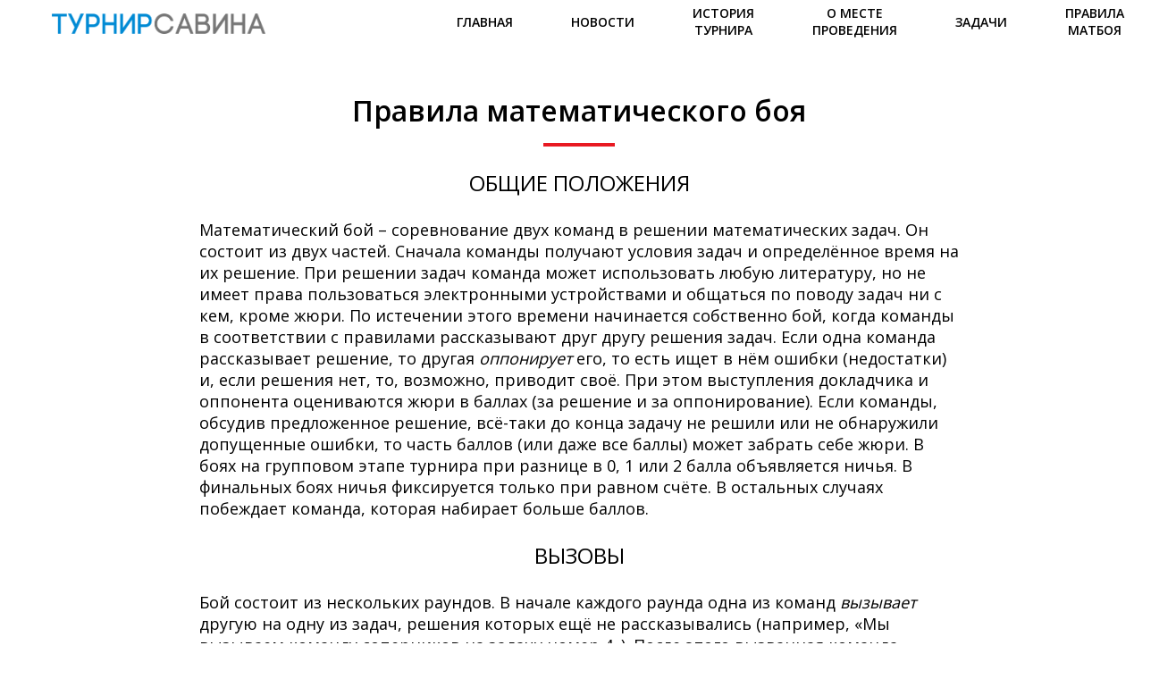

--- FILE ---
content_type: text/html; charset=utf-8
request_url: https://tursavin.ru/rules/
body_size: 29410
content:


<html>
    <!-- Global site tag (gtag.js) - Google Analytics -->
    <script async src="https://www.googletagmanager.com/gtag/js?id=UA-97488826-2"></script>
    <script type="text/javascript" src="https://vk.com/js/api/openapi.js?160"></script>
    <script>
        window.dataLayer = window.dataLayer || [];
        function gtag(){dataLayer.push(arguments);}
        gtag('js', new Date());

        gtag('config', 'UA-97488826-2');
    </script>
    <meta charset="utf-8"/>
    <meta name="yandex-verification" content="69e9d3195e660169" />
    <meta name="msapplication-config" content="browserconfig.xml" />

    <link rel="apple-touch-icon" sizes="16x16" href="/static/favicon/favicon-16x16.png" />
    <link rel="apple-touch-icon" sizes="32x32" href="/static/favicon/favicon-32x32.png" />
    <link rel="apple-touch-icon" sizes="180x180" href="/static/favicon/apple-touch-icon.png" />
    <link rel="manifest" href="/static/manifest.json" />
    <link rel="shortcut icon" type="image/x-icon" href="/static/favicon/favicon.ico" />  <!-- For old versions -->
    <link rel="mask-icon" href="/static/favicon/safari-pinned-tab.svg" />
    <link rel="icon" type="image/png" sizes="16x16" href="/static/favicon/favicon-16x16.png" />
    <link rel="icon" type="image/png" sizes="32x32" href="/static/favicon/favicon-32x32.png" />

    <link rel="stylesheet" href="/static/css/style.css">
    <script src="/static/js/jquery-3.3.1.min.js"></script>
    
    <script type="application/ld+json">
    {
        "@context": "http://schema.org",
        "@type": "EducationEvent",
        "name": "XXIV турнир математических боев имени А.П. Савина",
        "startDate": "2020-06-26",
        "location": {
            "@type": "Place",
            "name": "Костромская область, Судиславль, база отдыха «Берендеевы поляны»",
            "address": {
                "@type": "PostalAddress",
                "postalCode": "157860",
                "addressCountry": "RU"
            }
        },
        "image": [
            "https://sun1-1.userapi.com/c841133/v841133268/4c7d/TkAXo56XMC0.jpg",
            "https://pp.userapi.com/c638121/v638121673/5d6e9/WNv-4DT1n-w.jpg"
        ],
        "description": "Турнир имени А.П.Савина — это ежегодное соревнование для школьников 6 – 9 классов, основу которого составляет турнир математических боев. Турнир более известен под неформальным названием «Летний турнир Кванта».",
        "endDate": "2020-07-03",
        "organizer": [{
        "@type": "Organization",
        "name": "Фонд Математического Образования и Просвещения"
        },
        {
        "@type": "Organization",
        "name": "Журналы «Квант» и «Квантик»",
        "url": "http://kvant.mccme.ru/"
        }],
        "audience":
        {
        "@type": "Audience",
        "name": "Школьники 6 – 9 классов"
        }
    }
    </script>
    <title>
Турнир Савина | Правила математического боя
</title>
<body>
<div class="main-wrapper">
    

<div class="header">
    <div class="logo">
      <a href="/#main"><img src="/static/images/logo.png"></a>
    </div>
    <div class="nav">
      <a class="home-nav nav-singleline" href="/#main">Главная</a>
      <a class="news-nav nav-singleline" href="/#news">Новости</a>
      <a class="history-nav nav-doubleline" href="/#history">История<br>турнира</a>
      <a class="place-nav nav-doubleline" href="/#place">О месте<br>проведения</a>
      <a class="problems-nav nav-singleline" href="/problems/">Задачи</a>
      <a class="problems-nav nav-doubleline" href="/rules/">Правила<br>матбоя</a>
    </div>
    <div class="clear"></div>
</div>
    <div class="header-placeholder"></div>
    <div class="main-content">
        
<div class="rules-section section">
<p class="frontpage-anchor" style="position:relative;"><a id="rules" name="rules" style="position:absolute; top:-105px;"></a></p>
    <div class="rules-section-header section-header"><h2>Правила математического боя</h2></div>
    <div class="rules-section-separator separator"></div>

    <div class="rules-section-content">
		<p class="rules-subheader">Общие положения</p>
		<p>Математический бой &ndash; соревнование двух команд в решении математических задач. Он состоит из двух частей. Сначала команды получают условия задач и определённое время на их решение. При решении задач команда может использовать любую литературу, но не имеет права пользоваться электронными устройствами и общаться по поводу задач ни с кем, кроме жюри. По истечении этого времени начинается собственно бой, когда команды в соответствии с правилами рассказывают друг другу решения задач. Если одна команда рассказывает решение, то другая <i>оппонирует</i> его, то есть ищет в нём ошибки (недостатки) и, если решения нет, то, возможно, приводит своё. При этом выступления докладчика и оппонента оцениваются жюри в баллах (за решение и за оппонирование). Если команды, обсудив предложенное решение, всё-таки до конца задачу не решили или не обнаружили допущенные ошибки, то часть баллов (или даже все баллы) может забрать себе жюри. В боях на групповом этапе турнира при разнице в 0, 1 или 2 балла объявляется ничья. В финальных боях ничья фиксируется только при равном счёте. В остальных случаях побеждает команда, которая набирает больше баллов.</p>
		
		<p class="rules-subheader">Вызовы</p>
		<p>Бой состоит из нескольких раундов. В начале каждого раунда одна из команд <i>вызывает</i> другую на одну из задач, решения которых ещё не рассказывались (например, «Мы вызываем команду соперников на задачу номер 4»). После этого вызванная команда сообщает, <i>принимает ли она вызов</i>, то есть согласна ли рассказывать её решение. Если да, то она выставляет докладчика, который должен рассказать решение, а вызвавшая команда выставляет <i>оппонента</i>, обязанность которого &ndash; искать в решении ошибки. Если нет, то происходит <i>проверка корректности</i> и докладчика обязана выставить команда, которая вызывала, а отказавшаяся отвечать команда выставляет оппонента.</p>
		<p>Команда, желающая сохранить выходы к доске, может отказаться выставлять оппонента. Тогда она в этом раунде не участвует и не может изменить своего решения.</p>
		
		<p class="rules-subheader">Ход раунда</p>
		<p class="rules-subsubheader">Доклад</p>
		<p>В начале раунда докладчик рассказывает решение. Он обязан сформулировать ответы на все поставленные в задаче вопросы и доказать их правильность и полноту. В частности, докладчик обязан доказать каждое сформулированное им промежуточное утверждение или сослаться на него, как на общеизвестное. Докладчик должен стремиться к ясности изложения, в том числе он обязан повторить по просьбе оппонента или жюри любую часть своего доклада. Время на доклад ограничивается 10 минутами, после чего жюри решает, разрешать ли докладчику рассказывать дальше. После доклада (докладчик должен сказать «Доклад окончен») начинается обсуждение.</p>
		<p><i>Докладчик имеет право:</i>
		<ul>
		<li>до начала выступления вынести на доску информацию, данную в условии задачи (чертежи, уравнения и т.п.), потратив на это время, согласованное с жюри;</li>
		<li>с согласия жюри пользоваться записями, не содержащими полного текста решения;</li>
		<li>не отвечать на вопросы оппонента, заданные во время доклада;</li>
		<li>просить оппонента уточнить свой вопрос (например, докладчик может предложить свою версию вопроса: «Правильно ли я понимаю, что Вы спросили о …?»);</li>
		<li>отказаться отвечать на вопрос, сказав, что: а) он не имеет ответа на этот вопрос; б) он уже ответил на этот вопрос (объяснив, когда и как); в) вопрос некорректен или выходит за рамки дискуссии по поставленной задаче.</li>
		</ul>
		В случае несогласия оппонента с основаниями б) и в) арбитром выступает жюри.</P>
		</p>
		<p><i>Докладчик не обязан:</i>
		<ul>
		<li>излагать способ получения ответа, если он может доказать правильность и полноту ответа другим путём;</li>
		<li>сравнивать свой метод решения с другими возможными методами, в том числе с точки зрения краткости, красоты и пригодности для решения других задач.</li>
		</ul>
		</p>
		
		<p class="rules-subsubheader">Оппонирование</p>
		<p>Пока доклад не окончен, оппонент может задавать вопросы только с согласия докладчика, но имеет право попросить повторить часть решения и разрешить докладчику не доказывать какие-либо очевидные с точки зрения оппонента факты. После окончания доклада оппонент имеет право задавать вопросы докладчику. При наличии контрпримера, являющегося при этом решением задачи, оппонент может не задавать вопросы, а предъявить его жюри, после чего жюри объявляет, действительно ли приведённый пример опровергает решение. На обдумывание вопросов и ответов на них у доски даётся не более 1 минуты.</p>
		<p><i>В качестве вопроса оппонент может:</i>
		<ul>
		<li>попросить докладчика повторить любую часть доклада;</li>
		<li>попросить уточнения любого из высказываний докладчика, в том числе: а) попросить дать определение любого термина («Что Вы понимаете под …?»); б) переформулировать утверждение докладчика своими словами и попросить подтверждения («Правильно ли я понимаю, что Вы утверждаете следующее: …?»);</li>
		<li>попросить докладчика доказать сформулированное тем неочевидное не общеизвестное утверждение (в спорных случаях вопрос об очевидности или известности решает жюри; во всяком случае, известными считаются факты, изучающиеся в общеобразовательной школе);</li>
		<li>после ответа на вопрос выразить удовлетворенность или мотивированную неудовлетворенность ответом.</li>
		</ul>
		</p>
		<p><i>Оппонент обязан:</i>
		<ul>
		<li>формулировать свои вопросы в вежливой, корректной форме;</li>
		<li>критикуя доклад, не допускать критики докладчика;</li>
		<li>повторять и уточнять свои вопросы по просьбе докладчика или жюри.</li>
		</ul>
		</p>
		<p>По итогам доклада и ответов на вопросы оппонент имеет право дать свою оценку докладу и обсуждению в одной из следующих форм: а) признать решение правильным; б) признать решение (ответ) в основном правильным, но имеющим недостатки или пробелы с обязательным их указанием; в) признать решение (ответ) неправильным с указанием ошибок в обоснованиях ключевых утверждений доклада или контрпримеров к ним (или ответу). Если оппонент согласился с решением, он и его команда в этом раунде больше не участвуют.</p>
		
		<p class="rules-subsubheader">Участие жюри в обсуждении</p>
		<p>После окончания диалога докладчика и оппонента жюри задаёт свои вопросы. При необходимости оно может вмешиваться и раньше. Жюри вправе остановить доклад или диалог, если он зашёл в тупик или не может быть закончен за разумное время.</p>
		
		<p class="rules-subheader">Первый вызов. Конкурс капитанов</p>
		<p>Кто будет делать первый вызов, определяет команда, победившая в конкурсе капитанов. Он проводится в начале боя. Капитанам (или другим представителям команд) предлагается задача. Тот, кто первым сообщает жюри о своём желании отвечать, получает такое право. Если он даёт правильный ответ, то он победил, а если неправильный – победил его соперник. Вместо задачи жюри может предложить участникам сыграть в игру. В этом случае победителем считается тот, кто одерживает победу в игре.</p>
		<p>На решение задачи конкурса капитанов жюри отводит определённое время. Если за это время ни один из участников не высказал желания отвечать, жюри может заменить задачу.</p>
		
		<p class="rules-subheader">Выступающие игроки и команда. Полуминутные перерывы</p>
		<p>Команды не имеют права общаться с докладчиком и оппонентом во время их диалога у доски. Это можно делать только во время перерыва, который капитан команды может взять в любой момент по своей инициативе или в ответ на явно сформулированную просьбу докладчика или оппонента. Кроме того, капитан имеет право отозвать слова докладчика о завершении доклада или резюме оппонента в течение 10 секунд после их произнесения, также взяв перерыв. Перерыв берётся на полминуты (при этом соперники тоже могут пользоваться этим временем). Команда, взявшая перерыв, может закончить его досрочно, тогда соперники тоже должны вернуть своего представителя к доске. Каждая команда может взять в течение одного боя не более шести перерывов.</p>
		
		<p class="rules-subheader">Перемена ролей. Некорректный вызов. Порядок вызовов</p>
		<p>Если оппонент доказал, что у докладчика нет решения, и сформулировал это в своём резюме, указав на ошибки в решении (вопрос о том, доказал ли он это, решает жюри), то возможны два варианта.</p>
		<p>Если вызов на этот раунд был принят, то оппонент получает право (но не обязан) рассказать своё решение. При этом жюри не объявляет, в какое число баллов было оценено решение докладчика. Для принятия решения оппонент имеет право посовещаться с командой не более 1 минуты. Если оппонент согласен рассказать своё решение, то бывший докладчик становится оппонентом и может зарабатывать баллы за оппонирование.</p>
		<p>Если же вызов на этот раунд не был принят, то говорят, что вызов был некорректным. В этом случае команда, вызвавшая некорректно, должна снова вызывать соперника в следующем раунде. Во всех остальных случаях в следующем раунде вызывает та команда, которая была вызвана в текущем раунде.</p>
		
		<p class="rules-subheader">Число выходов к доске</p>
		<p>Каждый член команды имеет право выйти к доске в качестве докладчика или оппонента не более двух раз за бой. Команда имеет право заменять докладчика или оппонента, но при этом выход засчитывается как тому, кого заменили, так и тому, кто вышел на замену. Кроме того, при замене время, отведённое команде на перерывы, уменьшается на 1 минуту (эту минуту можно использовать непосредственно перед заменой, а можно и не использовать).</p>
		<p>В случае если команда присутствует на бое в неполном составе, жюри имеет право изменить количество выходов к доске нескольких членов команды, о чём должно быть объявлено обеим командам до начала боя.</p>
        
		<p class="rules-subheader">Начисление баллов</p>
		<p>Каждая задача оценивается в 12 баллов, которые по итогам раунда распределяются между докладчиком, оппонентом и жюри. Если докладчик рассказал правильное и полное решение, все 12 баллов достаются ему. Если оппонент сумел найти в решении существенные ошибки, жюри решает вопрос о том, сколько баллов получит докладчик за рассказанное. Оппонент при этом получает половину оставшихся баллов. Остальные баллы могут быть разыграны при перемене ролей (см. выше пункт «Перемена ролей. Некорректный вызов. Порядок вызовов»). При проверке корректности оппонент, доказавший некорректность вызова, получает 6 баллов, независимо от суммарной стоимости найденных им ошибок и пробелов.</p>
		<p>Если ошибки или пробелы в докладе указаны самим докладчиком, то оппонент тем не менее получает за них баллы так, как если бы он нашёл эти недостатки сам. В частности, если, получив отказ отвечать, капитан вызвавшей команды сразу признаётся, что у его команды нет решения, команда соперников получает 6 баллов за оппонирование, а вызов признаётся некорректным. Докладчик и оппонент в этом случае не назначаются, и выходы к доске не засчитываются.</p>
        
		<p class="rules-subheader">Окончание боя</p>
		<p>В любой момент боя команда, которая должна вызывать, может отказаться делать это (обычно это происходит, когда у команды больше нет решённых задач, а делать вызов, который может оказаться некорректным, она не рискует). Тогда другая команда получает право (но не обязана) рассказать решения оставшихся задач. При этом команда, отказавшаяся от вызова, может выставлять оппонентов и получать баллы за оппонирование, но рассказывать решения она уже не имеет права, даже если они у неё появятся.</p>
		<p>Бой заканчивается, когда не остаётся необсуждённых задач или когда одна команда отказалась вызывать, а другая &ndash; рассказывать решения оставшихся задач.</p>
		
		<p class="rules-subheader">Капитан</p>
		<p>Во время боя только капитан может от имени команды обращаться к жюри и соперникам: сообщать о вызове или отказе, о выборе докладчика или оппонента, просить перерыв и т.д. Если капитан находится у доски, он оставляет за себя заместителя, имеющего право обращаться к жюри. Имена капитана и заместителя сообщаются жюри до начала боя.</p>
		
		<p class="rules-subheader">Жюри</p>
		<p>Жюри является верховным толкователем правил боя. В случаях, не предусмотренных правилами, оно принимает решение по своему усмотрению. Решения жюри являются обязательными для команд.</p>
		<p>Жюри может снять вопрос оппонента, если он не по существу, прекратить доклад или оппонирование, если они затягиваются. Если жюри не может быстро разобраться в решении, оно может с согласия обоих капитанов выделить своего представителя, который продолжит обсуждение задачи совместно с докладчиком и оппонентом в другом помещении. При этом бой продолжается по другим задачам, а очки по этой задаче начисляются позже.</p>
		<p>Жюри ведёт на доске протокол боя. Если одна из команд не согласна с принятым жюри решением по задаче, она имеет право немедленно потребовать перерыв на несколько минут для разбора ситуации с участием председателя жюри. После начала следующего раунда счёт предыдущего раунда изменён быть не может.</p>
		<p>Жюри следит за порядком. Оно может оштрафовать команду за шум, некорректное поведение, общение со своим представителем, находящимся у доски.</p>
		<p>Жюри обязано мотивировать свои решения, не вытекающие непосредственно из правил боя.</p>
		
		<p><center><img class="filetype-icon" src="/static/images/pdf.png"><a href="/static/files/TurSavinRules.pdf" target="__blank">Скачать правила</a></center></p>
    </div>
</div>

    </div>
    
<div class="first-footer-section">
    <div class="first-footer-content">
      <div class="partners-column">
        <h3>Партнеры</h3>
        <p>Председатель оргкомитета:<br>Комаров Станислав Игоревич</p>
        <p><a href="http://kvant.mccme.ru/" target="_blank" alt="Журнал &laquo;Квант&raquo;"><img src="/static/images/kvant-logo.png"/></a></p>
        <p><a href="http://www.kvantik.com/" target="_blank" alt="&laquo;Квантик&raquo;&mdash журнал для любознательных"><img src="/static/images/kvantik-logo.png"/></a></p>
        <p>Турнир проводится при содействии<br>Фонда Математического Образования <nobr>и Просвещения</nobr></p>
      </div>
      <div class="contacts-column">
        <h3>Контакты</h3>
        <!-- VK Widget -->
        <div id="vk_groups"></div>
        <script type="text/javascript">
            VK.Widgets.Group("vk_groups", {mode: 3, width: 380, color1: '3B3B3B', color2: 'FFFFFF', color3: 'FFFFFF'}, 149657345);
        </script>
        <p>E-mail:<br><a href="mailto:kostroma.parus@yandex.ru">kostroma.parus@yandex.ru</a></p>
      </div>
      <div class="clear"></div>
    </div>
</div>
<div class="second-footer">2018 &mdash; 2026</div>

</div>
</body>
</html>

--- FILE ---
content_type: text/css
request_url: https://tursavin.ru/static/css/style.css
body_size: 8648
content:
@import url('https://fonts.googleapis.com/css?family=Open+Sans:300,400,600&subset=cyrillic');

body {
  font-family: 'Open Sans', sans-serif;
  font-size: 18px;
  font-weight: 400;
}

.main-wrapper {
  width: 1280px;
  margin: 0 auto;
}

.header {
  background: url(../images/white-pixel.png) repeat;

  width: inherit;
  height: 55px;
  
  position: fixed;
  top: 0px;
}

.header-placeholder {
  height: 50px;
}

.logo {
  padding: 15px 0 10px 50px;
  width: 310px;
  height: 30px;
  float: left;
}

.logo img {
  height: 23px;
  padding: 0;
  margin: 0;
}

.nav-wrapper {
  width: 100%;
  float: left;
}

.nav {
  height: 55px;
  overflow: hidden;
  white-space: nowrap;
  float: right;
  display: inline-block;
}

.clear {
  height: 0px;
  width: 100%;
  float: none;
  clear: both;
}

.nav a {
  font-family: 'Open Sans';
  font-weight: 600;
  font-size: 14px;
  text-align: center;
  text-transform: uppercase;
  text-decoration: none;
  border-bottom: none;
  height: 40px;
  margin: 0 30px;
  border-bottom: 0 #fff;
  color: #000;
  display: inline-block;
  vertical-align: top;
}

.nav a:first-child {
  margin-left: 0;
}

.nav-singleline {
  padding: 15px 0 0 0;
}

.nav-doubleline {
  padding: 5px 0 10px 0;
}
 
.nav a:hover {
  border-bottom: 4px solid #e8999c;
  height: 36px;
}
 
.nav a.active {
  border-bottom: 4px solid #e81922;
  height: 36px;
}

.frontpage-anchor {
  margin: 0;
  padding: 0;  
}

.description-section {
  margin: auto;
  width: 850px;
  padding: 80px 0;
}

.description-header {
  text-align: center;
}

.description-header h2,
.rules-section-header h2 {
  font-family: 'Open Sans';
  font-size: 32px;
  line-height: 1em;
  margin: 0;
}

.separator {
  width: 80px;
  height: 4px;
  margin: 20px auto 20px auto;
}

.description-separator,
.rules-section-separator {
  background-color: #e81922;
}

.description-content {
  font-family: 'Open Sans';
  font-size: 18px;
  text-align: center;
  width: 850px;
  margin: auto;
}

.section {
  padding-top: 50px;
  width: 100%;
}

.main-schedule {
  text-align: left;
  padding: 0 100px;
}

.news-section {
  background-color: #008fc5;
}

.section-header {
  text-align: center;
}

.section-header h3 {
  font-family: 'Open Sans';
  font-weight: 300;
  text-transform: uppercase;
  font-size: 72px;
  line-height: 1em;
  margin: 0;
}

.news-section-header h3 {
  color: #fff;
}

.news-section-separator {
  background-color: #fff;
}

.news-section-content {
  margin: auto;
  width: 850px;
  padding: 20px 0 60px 0;
}

.news-frontpage-new {
  margin: 0 auto;
  background-color: #fff;
  width: 850px;
  height: 170px;
}

.news-frontpage-new-hidden {
  display: none;
}

.news-frontpage-new:not(:first-child) {
  margin-top: 20px;
}

.news-frontpage-new-date {
  text-align: center;
  width: 100px;
  height: 20px;
  float: right;
  padding-top: 5px;
  background-color: #ec7319;
}

.news-frontpage-new:first-child .news-frontpage-new-date {
  background-color: #ec7319;
}

.news-frontpage-new:nth-child(2) .news-frontpage-new-date {
  background-color: #0061b6;
}

.news-frontpage-new:nth-child(3n + 4) .news-frontpage-new-date {
  background-color: #70b600;
}

.news-frontpage-new:nth-child(3n + 5) .news-frontpage-new-date {
  background-color: #ec7319;
}

.news-frontpage-new:nth-child(3n + 6) .news-frontpage-new-date {
  background-color: #0061b6;
}

.news-frontpage-new-date span {
  color: #fff;
  font-size: 12px;
  vertical-align: top;
}

.news-frontpage-new-content {
  padding: 25px 35px 50px 35px;
}

.news-frontpage-new-content p {
  text-indent: 0;
  color: #000;
  font-family: 'Open Sans';
  font-size: 18px;
  margin: 0;
}

.news-frontpage-full-archive-show,
.news-frontpage-full-archive-hide {
  padding: 20px 0px;
  text-align: center;
}

.news-frontpage-full-archive-hide {
    display: none;
}

.news-frontpage-full-archive-open-button,
.news-frontpage-full-archive-close-button {
    font-family: 'Open Sans';
    font-weight: 300;
    text-transform: uppercase;
    font-size: 22px;
    color: #fff;
    padding: 5px;
    cursor: pointer;
    border: transparent 1px;
    text-decoration: none;
}

.news-frontpage-full-archive-open-button:hover,
.news-frontpage-full-archive-close-button:hover {
  border: #fff 1px dashed;
}

.history-section {
  background-color: #3e5faa;
}

.history-section-header h3 {
  color: #fff;
}

.history-section-separator {
  background-color: #fff;
}

.history-section-content {
  font-family: 'Open Sans';
  font-size: 18px;
  text-align: center;
  width: 850px;
  padding: 20px 0 70px 0;
  margin: auto;
}

.history-section-content p {
  color: #fff;
}

.history-section-content p:first-child {
  margin-top: 0;
}

.history-section-content p:last-child {
  margin-bottom: 0;
}

.staff-section-content {
  width: 850px;
  margin: auto;
}

.staff-section-person:not(:first-child) {
  margin-top: 80px;
}

.staff-section-person-left-column {
  width: 260px;
  float: left;
}

.staff-section-person-photo img {
  width: 250px;
  padding: 10px 0 0 10px;
  margin: 0;
}

.staff-section-person-right-column {
  width: 565px;
  padding-left: 25px;
  float: left;
}

.staff-section-person-title h3 {
  font-family: 'Open Sans';
  font-size: 30px;
  margin: 0;
}

.staff-section-person-info p {
  font-family: 'Open Sans';
  font-size: 18px;
}

.schedule-section {
  margin: auto;
  width: 850px;
  padding: 80px 0;
}

.schedule-section-header  {
  text-align: center;
}

.schedule-section-header h3 {
  font-family: 'Open Sans';
  font-size: 36px;
  line-height: 1em;
  margin: 0;
}

.schedule-section-separator {
  background-color: #e81922;
}

.schedule-section-content {
  font-family: 'Open Sans';
  font-size: 18px;
}

.schedule-section-content ul {
  list-style-type: none;
  margin: 0;
  padding: 0;
}

.rules-section-content {
  font-family: 'Open Sans', sans-serif;
  font-size: 18px;
  width: 850px;
  margin: auto;
}

.rules-subheader {
  font-family: 'Open Sans';
  text-align: center;
  text-transform: uppercase;
  font-weight: normal;
  font-size: 24px;
  padding: 0;
}

.rules-subsubheader {
  font-family: 'Open Sans';
  font-weight: normal;
  font-size: 22px;
}

.text-emphasized {
  font-family: 'Open Sans';
  text-transform: uppercase;
  font-weight: normal;
  font-size: 22px;
}

.date-emphasized {
  font-family: 'Open Sans';
  font-weight: 600;
  color: #3e5faa;
  font-size: 18px;
}

.first-footer-section {
  background-color: #2a2a2a;
  padding: 30px 30px;
}

.first-footer-content a {
  color: #b5b5b5;
}

.first-footer-content {
  margin: auto;
  width: 850px;
  padding: 0 10px;
  color: #b5b5b5;
  font-family: 'Open Sans';
  font-size: 16px;
  line-height: 1.2em;
}

.first-footer-content h3 {
  font-family: 'Open Sans';
  text-transform: uppercase;
  font-size: 16px;
  line-height: 1em;
  margin: 0 0 40px 0;
}

.partners-column {
  width: 423px;
  border-right: 2px solid #b5b5b5;
  padding: 10px 0;
  float: left;
}

.partners-column p:last-child {
  margin-bottom: 0;
}

.contacts-column {
  width: 385px;
  padding: 10px 0 10px 40px;
  float: left;
}

.second-footer {
  background-color: #000;
  color: #2a2a2a;
  height: 38px;
  text-align: center;
  padding-top: 12px;
  font-size: 18px;
}

.new-content, .info-content {
  padding: 50px 0px;
  width: 850px;
  margin: auto;
}

.new-header, .info-header {
  text-align: center;
}

.new-header h3, .info-header h3 {
  font-family: 'Open Sans';
  font-size: 32px;
  margin: 0;
}

.new-header-separator, .info-header-separator {
  background-color: #e81922;
}

span.numeric {
  font-family: 'Open Sans';
  font-weight: 600;
  color: #3e5faa;
}

.breadcrumb {
  height: 50px;
  width: 100%;
  background-color: #c6ccd2;
}

.breadcrumb-content {
  margin: 0px auto;
  width: 850px;
}

.breadcrumb-ref, .breadcrumb-separator {
  font-family: 'Open Sans';
  font-size: 14px;
  text-align: center;
  text-transform: uppercase;
  text-decoration: none;
  height: 34px;
  margin: 0 10px 0 0;
  padding: 16px 0 0 0;
  color: #494949;
  display: inline-block;
  vertical-align: top;
}

.note {
  font-size: smaller;
}

.problems-wrapper {
  min-height: 560px;
}

.problems-list {
  list-style: none;
}

.filetype-icon {
  margin-right: 5px;
}

.pdf-link {
  display: inline-block;
}
